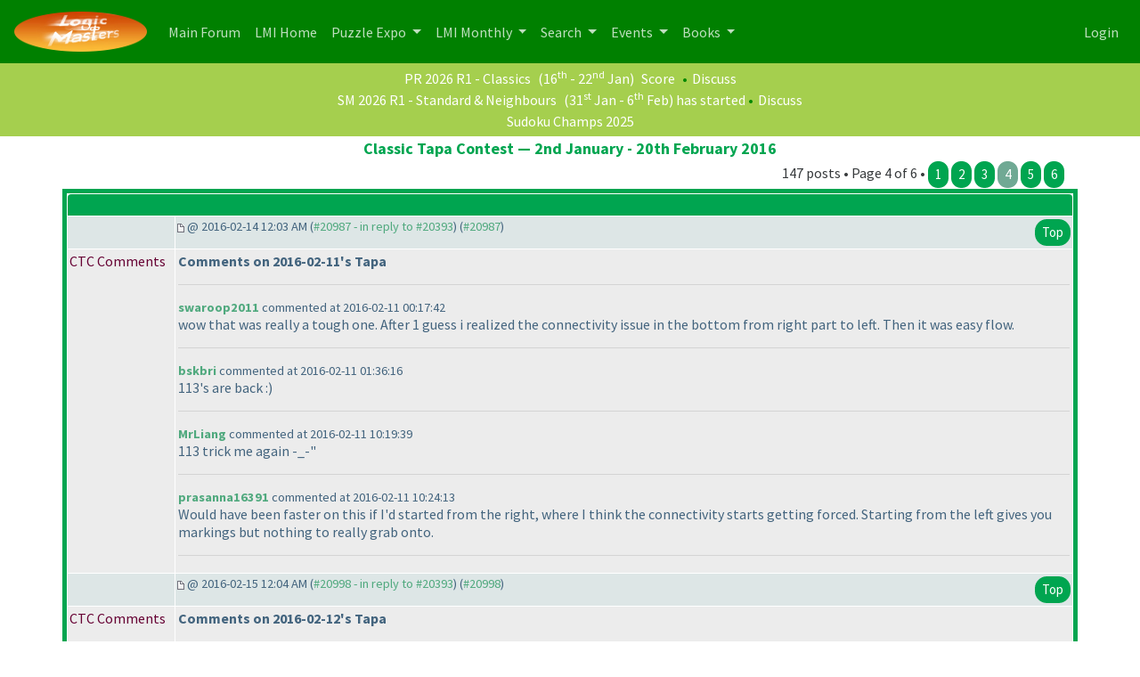

--- FILE ---
content_type: text/html
request_url: https://logicmastersindia.com/forum/forums/thread-view.asp?pid=20987
body_size: 26680
content:
<html><head>
<meta http-equiv="content-type" content="text-html; charset=utf-8">
<meta name='viewport' content='width=device-width, initial-scale=1, shrink-to-fit=no'>
<title>Thread - Classic Tapa Contest — 2nd January - 20th February 2016</title>
<script type='text/javascript'>function updateCookie() {
  sThreadViewMode = document.container.DisplayType.options[document.container.DisplayType.selectedIndex].value;
  document.cookie = "ThreadViewMode=" + sThreadViewMode + "; path=/;";
  NewURL = document.location.pathname + "?tid=1199&DisplayType=" + sThreadViewMode + "&setCookie=1";
  window.location = NewURL;
}</script>

<script type='text/javascript' src='/lmitests/js/jquery-3.3.1.js'></script>
<link rel='stylesheet' href='/live/inc/bootstrap/bootstrap-cosmo.css' type='text/css'>
<link rel='stylesheet' href='/live/inc/bootstrap-datepicker/bootstrap-datepicker.css' type='text/css'>
<script type='text/javascript' src='/lmitests/js/bootstrap.min.js'></script>
<link rel='stylesheet' href='/lib/emoji-picker.css' type='text/css'>
<script type='text/javascript' src='/lib/emoji-picker.js'></script>
<script type='text/javascript' src='/live/inc/swal/sweetalert2.all.min.js'></script>
<script type='text/javascript' src='/forum/forum-fix.js?02'></script>
<script type='text/javascript' src='/forum/update-own-profile.js'></script>
<script type='text/javascript' src='/live/inc/bootstrap-datepicker/bootstrap-datepicker.min.js'></script>
<link rel='stylesheet' href='/forum/templates/lmi-bootstrap/template.css?v03' type='text/css'>

</head><body>
<header>
<nav class='navbar navbar-expand-lg navbar-dark'>
  <a class='navbar-brand' href='/forum/'><img src='/images/minilogo.png'/></a>
  <button class='navbar-toggler' type='button' data-toggle='collapse' data-target='#navbarNavDropdown' aria-controls='navbarNavDropdown' aria-expanded='false' aria-label='Toggle navigation'>
    <span class='navbar-toggler-icon'></span>
  </button>
  <div class='collapse navbar-collapse' id='navbarNavDropdown'>
    <ul class='navbar-nav'>
      <li class='nav-item'>
        <a class='nav-link' href='/forum/main.asp'>Main Forum <span class='sr-only'>(current)</span></a>
      </li>
      <li class='nav-item'>
        <a class='nav-link' href='/home/'>LMI Home <span class='sr-only'>(current)</span></a>
      </li>
					<li class='nav-item dropdown' id='lmi-navbar-contests'>
						<a class='nav-link dropdown-toggle ' href='#' id='navbarDropdownMenuLink1' data-toggle='dropdown' aria-haspopup='true' aria-expanded='false'>
						Puzzle Expo
					</a>
					<div class='dropdown-menu' aria-labelledby='navbarDropdownMenuLink1'>
					  <a class='dropdown-item' href='/expo/'>Expo Home</a>
					  <a class='dropdown-item' href='/penpa-edit?ppid=0'>Publish a New Puzzle</a>
					  <a class='dropdown-item' href='/expo/q/recently-published-puzzles'>Recently Published Puzzles</a>
					  <div class='dropdown-divider'></div>
						<a class='dropdown-item' href='/expo/q/beginner-friendly'>Beginner Friendly Puzzles</a>
						<a class='dropdown-item' href='/expo/q/lmi-exclusive'>LMI Exclusive Puzzles</a>
						<a class='dropdown-item' href='/expo/q/hardest-puzzles'>Hardest Puzzles</a>
						<a class='dropdown-item' href='/expo/q/most-favorite-puzzles'>Most Popular Puzzles</a>
						<a class='dropdown-item' href='/expo/q/most-recent-comments'>Recent Comments</a>					
					  </div>
				  </li>

      <li class='nav-item dropdown'>
        <a class='nav-link dropdown-toggle ' href='#' id='navbarDropdownMenuLink1' data-toggle='dropdown' aria-haspopup='true' aria-expanded='false'>
          LMI Monthly
        </a>
        <div class='dropdown-menu' aria-labelledby='navbarDropdownMenuLink1'>
          <a class='dropdown-item' href='/?g=monthlytestsforum'>Monthly Tests</a>
          <a class='dropdown-item' href='/forum/lmi/ratings/?testType=P'>Monthly Puzzle Ratings</a>
          <a class='dropdown-item' href='/forum/lmi/ratings/?testType=S'>Monthly Sudoku Ratings</a>
          <a class='dropdown-item' href='/authors/'>Authors</a>
        </div>
      </li>
      <li class='nav-item dropdown'>
        <a class='nav-link dropdown-toggle ' href='#' id='navbarDropdownMenuLink1' data-toggle='dropdown' aria-haspopup='true' aria-expanded='false'>
          Search
        </a>
        <div class='dropdown-menu' aria-labelledby='navbarDropdownMenuLink1'>
          <a class='dropdown-item' href='/forum/search/query.asp?collapsethreads=1' title='Search Posts'>Forum Search</a>
				  <a class='dropdown-item' href='/forum/search/query.asp?action=search&collapsethreads=1&searchforumid=all&keywords=&author=&days=0'>Posts Active Today</a>
          <a class='dropdown-item' href='/forum/search/query.asp?action=search&amp;collapsethreads=1&amp;searchforumid=all&amp;keywords=&amp;author=&amp;days=6'>Recent Posts</a>
        </div>
      </li>
      <li class='nav-item dropdown'>
        <a class='nav-link dropdown-toggle' href='#' id='navbarDropdownMenuLink2' data-toggle='dropdown' aria-haspopup='true' aria-expanded='false'>
          Events
        </a>
        <div class='dropdown-menu' aria-labelledby='navbarDropdownMenuLink2'>
          <a class='dropdown-item' href='https://wspc2017.logicmastersindia.com'>World Sudoku & Puzzle Championship - 2017</a>
          <a class='dropdown-item' href='/WSPC2021/'>World Sudoku & Puzzle Convention - 2021</a>
          <a class='dropdown-item' href='/asc2025/'>Asian Sudoku Championship 2025</a>
        </div>
      </li>
      <li class='nav-item dropdown'>
        <a class='nav-link dropdown-toggle' href='#' id='navbarDropdownMenuLink3' data-toggle='dropdown' aria-haspopup='true' aria-expanded='false'>
          Books
        </a>
        <div class='dropdown-menu' aria-labelledby='navbarDropdownMenuLink3'>
          <a class='dropdown-item' href='/Books/SudokuMixVol1/'>LMI Book - Sudoku Mix Vol #1</a>
        </div>
      </li>
    </ul>
    <ul class='navbar-nav ml-auto'>
<li class='nav-item' ><a class='nav-link' href='/forum/logon.asp'>Login</a></li>    </ul>
  </div>
</nav>
    </header>
<div class='minibar text-white text-center'><a class='text-white' href='/live/?contest=PR202601'>PR 2026 R1 - Classics</a> (16<sup>th</sup> - 22<sup>nd</sup> Jan)  <span style='color:#F60'></span><a class='text-white' href='/live/score?contest=PR202601'>Score</a>  <span style='color:#080'>&bull;</span><a  class='text-white' href='/forum/forums/thread-view.asp?tid=6455'>Discuss</a><br/><a class='text-white' href='/live/?contest=SM202601'>SM 2026 R1 - Standard & Neighbours</a> (31<sup>st</sup> Jan - 6<sup>th</sup> Feb)  <span style='color:#F60'></span>has started  <span style='color:#080'>&bull;</span><a  class='text-white' href='/forum/forums/thread-view.asp?tid=6722'>Discuss</a><br/><a href='/sc2025' class='text-white'>Sudoku Champs 2025</a><br/>

</div><div class='container'><span class='header4'>Classic Tapa Contest — 2nd January - 20th February 2016</span><span class='float-right'>147 posts &bull; Page 4 of 6 &bull; <a class='btn'  href='thread-view.asp?tid=1199&amp;start=1'>1</a> <a class='btn'  href='thread-view.asp?tid=1199&amp;start=26'>2</a> <a class='btn'  href='thread-view.asp?tid=1199&amp;start=51'>3</a> <a class='btn' style='background:#70A994;' href='thread-view.asp?tid=1199&amp;start=76'>4</a> <a class='btn'  href='thread-view.asp?tid=1199&amp;start=101'>5</a> <a class='btn'  href='thread-view.asp?tid=1199&amp;start=126&amp;posts=147'>6</a> </span></div><table align='center' width='95%' class='bbstable' cellspacing='1'><tr><td colspan='2' class='messagecellheader'> </td></tr><tr><td class='messageheader collapse-column'></td><td class='messageheader' nowrap width='100%'><div><span class='smalltext collapse-column'><img src='/forum/templates/lmi-bootstrap/images/common/nav-messages.gif' alt=''> @ 2016-02-14  12:03 AM (<a title='Link to this post' href='thread-view.asp?pid=20987#M20987'>#20987 - in reply to #20393</a>) (<a title='Permanent link to this post' href='thread-view.asp?pid=20987'>#20987</a>)</span><span class='smalltext'><a name='M20987'></a> <a href='#top' class='btn float-right'>Top</a></span></div></td></tr><tr><td valign='top' height='150' class='messagemiddle collapse-column'><p><span class='notregisteredname'>CTC Comments</span></p><span class='smalltext'><br/><br/></span></td><td valign='top' class='messagemiddle' style='max-width:100%'><div class='collapse-column-inv'><p><strong><span class='notregisteredname'>CTC Comments</span></strong> posted @ 2016-02-14  12:03 AM</p></div><div class='forum-message'> <b>Comments on 2016-02-11's Tapa</b><hr/><span class='smalltext'><b><i><a href='/forum/view-profile.asp?action=view&uid=1802'>swaroop2011</a></i></b> commented at 2016-02-11 00:17:42</span><br/>wow that was really a tough one. After 1 guess i realized the connectivity issue in the bottom from right part to left. Then it was easy flow.<hr/><span class='smalltext'><b><i><a href='/forum/view-profile.asp?action=view&uid=1016'>bskbri</a></i></b> commented at 2016-02-11 01:36:16</span><br/>113's are back :<b></b>)<hr/><span class='smalltext'><b><i><a href='/forum/view-profile.asp?action=view&uid=2442'>MrLiang</a></i></b> commented at 2016-02-11 10:19:39</span><br/>113 trick me again -_-"<hr/><span class='smalltext'><b><i><a href='/forum/view-profile.asp?action=view&uid=823'>prasanna16391</a></i></b> commented at 2016-02-11 10:24:13</span><br/>Would have been faster on this if I'd started from the right, where I think the connectivity starts getting forced. Starting from the left gives you markings but  nothing to really grab onto. <hr/></div></td></tr><tr><td class='messageheader collapse-column'></td><td class='messageheader' nowrap width='100%'><div><span class='smalltext collapse-column'><img src='/forum/templates/lmi-bootstrap/images/common/nav-messages.gif' alt=''> @ 2016-02-15  12:04 AM (<a title='Link to this post' href='thread-view.asp?pid=20987#M20998'>#20998 - in reply to #20393</a>) (<a title='Permanent link to this post' href='thread-view.asp?pid=20998'>#20998</a>)</span><span class='smalltext'><a name='M20998'></a> <a href='#top' class='btn float-right'>Top</a></span></div></td></tr><tr><td valign='top' height='150' class='messagemiddle collapse-column'><p><span class='notregisteredname'>CTC Comments</span></p><span class='smalltext'><br/><br/></span></td><td valign='top' class='messagemiddle' style='max-width:100%'><div class='collapse-column-inv'><p><strong><span class='notregisteredname'>CTC Comments</span></strong> posted @ 2016-02-15  12:04 AM</p></div><div class='forum-message'> <b>Comments on 2016-02-12's Tapa</b><hr/><span class='smalltext'><b><i><a href='/forum/view-profile.asp?action=view&uid=823'>prasanna16391</a></i></b> commented at 2016-02-12 00:15:53</span><br/>Made a false assumption on the 1-1-1-1 near the bottom right, which took a while to fix, but went nicely otherwise.<hr/><span class='smalltext'><b><i><a href='/forum/view-profile.asp?action=view&uid=1802'>swaroop2011</a></i></b> commented at 2016-02-12 00:20:03</span><br/>This one no assumption. Went nicely entire time with little stopping for solving the right half. A nice puzzle again.<hr/><span class='smalltext'><b><i><a href='/forum/view-profile.asp?action=view&uid=2442'>MrLiang</a></i></b> commented at 2016-02-12 09:33:12</span><br/>my brain blocked by two 2-4 clue. :<b></b>(<hr/><span class='smalltext'><b><i><a href='/forum/view-profile.asp?action=view&uid=542'>rajeshk</a></i></b> commented at 2016-02-12 18:35:56</span><br/>Nice one. Did without any guess work.<hr/></div></td></tr><tr><td class='messageheader collapse-column'></td><td class='messageheader' nowrap width='100%'><div><span class='smalltext collapse-column'><img src='/forum/templates/lmi-bootstrap/images/common/nav-messages.gif' alt=''> @ 2016-02-15  2:46 AM (<a title='Link to this post' href='thread-view.asp?pid=20987#M21000'>#21000 - in reply to #20947</a>) (<a title='Permanent link to this post' href='thread-view.asp?pid=21000'>#21000</a>)</span><span class='smalltext'><a name='M21000'></a> <a href='#top' class='btn float-right'>Top</a></span></div></td></tr><tr><td valign='top' height='150' class='messagemiddle collapse-column'><p><a href='/forum/view-profile.asp?action=view&amp;uid=365'>yureklis</a></p><span class='smalltext'><br/><br/>Posts: 183<br/><img alt="100" src="https://logicmastersindia.com//forum/images/decorations/multiple/100.gif"><img alt="20" src="https://logicmastersindia.com//forum/images/decorations/multiple/25.gif"><img alt="20" src="https://logicmastersindia.com//forum/images/decorations/multiple/25.gif"><img alt="20" src="https://logicmastersindia.com//forum/images/decorations/multiple/25.gif"><img alt="20" src="https://logicmastersindia.com//forum/images/decorations/multiple/25.gif"><br/>Country : Turkey</span></td><td valign='top' class='messagemiddle' style='max-width:100%'><div class='collapse-column-inv'><p><strong><a href='/forum/view-profile.asp?action=view&amp;uid=365'>yureklis</a></strong> posted @ 2016-02-15  2:46 AM</p></div><div class='forum-message'> <div class="blockquote">brecher92 - 2016-02-09  3:02 AM <br/>
 <br/>
I hope Serkan's hand is better!</div> <br/>
 <br/>
Recently I had an operation, in these days the time is not by my side, it flows very slowly, and I'm perceiving so much pain than I'd already have, I'm living a delusion :<b></b>). Also I've figured how hard to able to write :<b></b>). I have so much pain, but I hope that in next 10 days it will be better for me. <br/>
 <br/>
Thanks for asking</div></td></tr><tr><td class='messageheader collapse-column'></td><td class='messageheader' nowrap width='100%'><div><span class='smalltext collapse-column'><img src='/forum/templates/lmi-bootstrap/images/common/nav-messages.gif' alt=''> @ 2016-02-15  10:10 AM (<a title='Link to this post' href='thread-view.asp?pid=20987#M21001'>#21001 - in reply to #20393</a>) (<a title='Permanent link to this post' href='thread-view.asp?pid=21001'>#21001</a>)</span><span class='smalltext'><a name='M21001'></a> <a href='#top' class='btn float-right'>Top</a></span></div></td></tr><tr><td valign='top' height='150' class='messagemiddle collapse-column'><p><a href='/forum/view-profile.asp?action=view&amp;uid=1'>Administrator</a></p><span class='smalltext'><br/><br/>Posts: 3586<br/><img alt="2000" src="https://logicmastersindia.com//forum/images/decorations/multiple/2000.gif"><img alt="1000" src="https://logicmastersindia.com//forum/images/decorations/multiple/1000.gif"><img alt="500" src="https://logicmastersindia.com//forum/images/decorations/multiple/500.gif"><img alt="20" src="https://logicmastersindia.com//forum/images/decorations/multiple/25.gif"><img alt="20" src="https://logicmastersindia.com//forum/images/decorations/multiple/25.gif"><img alt="20" src="https://logicmastersindia.com//forum/images/decorations/multiple/25.gif"><img alt="20" src="https://logicmastersindia.com//forum/images/decorations/multiple/25.gif"><br/>Country : India</span></td><td valign='top' class='messagemiddle' style='max-width:100%'><div class='collapse-column-inv'><p><strong><a href='/forum/view-profile.asp?action=view&amp;uid=1'>Administrator</a></strong> posted @ 2016-02-15  10:10 AM</p></div><div class='forum-message'> <div class='bbstable' style="padding-left:50px;border-color:#f60"><h2>Tapa Grid Sizes for Week 7 <b></b>(last week<b></b>)</h2>Here are the grid sizes for the last week.  <br/>
 <br/>
16<sup>th</sup> Feb : 17x17 <br/>
17<sup>th</sup> Feb : 18x18 <br/>
18<sup>th</sup> Feb : 18x18 <br/>
19<sup>th</sup> Feb : 8x8 <br/>
20<sup>th</sup> Feb : 9x9 <br/>
21<sup>st</sup> Feb : 10x10 <br/>
22<sup>nd</sup> Feb : 19x19 <br/>
23<sup>rd</sup> Feb : 13x13 <br/>
 <br/>
 <br/>
</div></div></td></tr><tr><td class='messageheader collapse-column'></td><td class='messageheader' nowrap width='100%'><div><span class='smalltext collapse-column'><img src='/forum/templates/lmi-bootstrap/images/common/nav-messages.gif' alt=''> @ 2016-02-16  12:05 AM (<a title='Link to this post' href='thread-view.asp?pid=20987#M21004'>#21004 - in reply to #20393</a>) (<a title='Permanent link to this post' href='thread-view.asp?pid=21004'>#21004</a>)</span><span class='smalltext'><a name='M21004'></a> <a href='#top' class='btn float-right'>Top</a></span></div></td></tr><tr><td valign='top' height='150' class='messagemiddle collapse-column'><p><span class='notregisteredname'>CTC Comments</span></p><span class='smalltext'><br/><br/></span></td><td valign='top' class='messagemiddle' style='max-width:100%'><div class='collapse-column-inv'><p><strong><span class='notregisteredname'>CTC Comments</span></strong> posted @ 2016-02-16  12:05 AM</p></div><div class='forum-message'> <b>Comments on 2016-02-13's Tapa</b><hr/><span class='smalltext'><b><i><a href='/forum/view-profile.asp?action=view&uid=823'>prasanna16391</a></i></b> commented at 2016-02-13 00:06:45</span><br/>Made a faulty assumption, had to restart, but really nice break-in with the 1111 forcing behaviour of the 112.<hr/><span class='smalltext'><b><i><a href='/forum/view-profile.asp?action=view&uid=1802'>swaroop2011</a></i></b> commented at 2016-02-13 00:09:20</span><br/>aah got stuck on this one. I think i am missing some start here. will have to try again.<hr/><span class='smalltext'><b><i><a href='/forum/view-profile.asp?action=view&uid=823'>prasanna16391</a></i></b> commented at 2016-02-13 00:21:05</span><br/>The start - the 1-1-1-1 in R7C4 forces the 1-1-2 below it to have its '2' around the 1-1-1-1-1 and so the 3-3 below the 1-1-2 can only have one of its '1's. This means R10R11C3 are shaded and their counterparts for the 3-3 clue, and I think it flows well from here.<hr/><span class='smalltext'><b><i><a href='/forum/view-profile.asp?action=view&uid=1787'>rob</a></i></b> commented at 2016-02-13 00:32:29</span><br/>Hah, damn, I made that deduction with that other 1111 next to the 12, but failed to see it near the 33. Weird.<hr/><span class='smalltext'><b><i><a href='/forum/view-profile.asp?action=view&uid=542'>rajeshk</a></i></b> commented at 2016-02-13 11:54:40</span><br/>Thanks Prasanna for giving the logical break. I guessed to solve this one. However after reading your comment, I could solve it fully logically :<b></b>)<hr/><span class='smalltext'><b><i><a href='/forum/view-profile.asp?action=view&uid=6805'>masonjason</a></i></b> commented at 2016-02-13 19:13:57</span><br/>I thought the interaction of the left-hand pair of <b></b>(1, 1, 1, 1<b></b>)s via the <b></b>(2, 3<b></b>) was beautiful<hr/><span class='smalltext'><b><i><a href='/forum/view-profile.asp?action=view&uid=2625'>john_reid</a></i></b> commented at 2016-02-14 01:49:32</span><br/>Well I was able to solve this with no guessing but unfortunately someone stopped by when I was in the middle of it and I ended up chatting for 45 minutes with them before I got back to the puzzle! It was a great puzzle though and I'm proud that I was able to work out that 1-1-1-1 and 1-1-2 interaction that Prasanna described and didn't have to resort to any guessing. Very satisfying!<hr/></div></td></tr><tr><td class='messageheader collapse-column'></td><td class='messageheader' nowrap width='100%'><div><span class='smalltext collapse-column'><img src='/forum/templates/lmi-bootstrap/images/common/nav-messages.gif' alt=''> @ 2016-02-17  12:06 AM (<a title='Link to this post' href='thread-view.asp?pid=20987#M21018'>#21018 - in reply to #20393</a>) (<a title='Permanent link to this post' href='thread-view.asp?pid=21018'>#21018</a>)</span><span class='smalltext'><a name='M21018'></a> <a href='#top' class='btn float-right'>Top</a></span></div></td></tr><tr><td valign='top' height='150' class='messagemiddle collapse-column'><p><span class='notregisteredname'>CTC Comments</span></p><span class='smalltext'><br/><br/></span></td><td valign='top' class='messagemiddle' style='max-width:100%'><div class='collapse-column-inv'><p><strong><span class='notregisteredname'>CTC Comments</span></strong> posted @ 2016-02-17  12:06 AM</p></div><div class='forum-message'> <b>Comments on 2016-02-14's Tapa</b><hr/><span class='smalltext'><b><i><a href='/forum/view-profile.asp?action=view&uid=1802'>swaroop2011</a></i></b> commented at 2016-02-14 02:29:18</span><br/>Damn. Did one mistake, but luckily found it before submitting. Costed lot of time. Nice use of 1's and connectivity.<hr/><span class='smalltext'><b><i><a href='/forum/view-profile.asp?action=view&uid=1787'>rob</a></i></b> commented at 2016-02-14 19:47:53</span><br/>Fun! I like the lack of a heart theme.<hr/><span class='smalltext'><b><i><a href='/forum/view-profile.asp?action=view&uid=2625'>john_reid</a></i></b> commented at 2016-02-15 23:11:07</span><br/>Another great one!<hr/></div></td></tr><tr><td class='messageheader collapse-column'></td><td class='messageheader' nowrap width='100%'><div><span class='smalltext collapse-column'><img src='/forum/templates/lmi-bootstrap/images/common/nav-messages.gif' alt=''> @ 2016-02-17  12:19 AM (<a title='Link to this post' href='thread-view.asp?pid=20987#M21019'>#21019 - in reply to #20393</a>) (<a title='Permanent link to this post' href='thread-view.asp?pid=21019'>#21019</a>)</span><span class='smalltext'><a name='M21019'></a> <a href='#top' class='btn float-right'>Top</a></span></div></td></tr><tr><td valign='top' height='150' class='messagemiddle collapse-column'><p><a href='/forum/view-profile.asp?action=view&amp;uid=2612'>Nilz</a></p><span class='smalltext'><br/><br/>Posts: 29<br/><img alt="20" src="https://logicmastersindia.com//forum/images/decorations/multiple/25.gif"><br/>Country : United Kingdom</span></td><td valign='top' class='messagemiddle' style='max-width:100%'><div class='collapse-column-inv'><p><strong><a href='/forum/view-profile.asp?action=view&amp;uid=2612'>Nilz</a></strong> posted @ 2016-02-17  12:19 AM</p></div><div class='forum-message'> Is there an error in today&#39;s solution? I&#39;m fairly sure I&#39;ve solved it, but it&#39;s not letting me submit. Of course, it&#39;s possible I&#39;m being an idiot, but I&#39;ve triple-checked!</div></td></tr><tr><td class='messageheader collapse-column'></td><td class='messageheader' nowrap width='100%'><div><span class='smalltext collapse-column'><img src='/forum/templates/lmi-bootstrap/images/common/nav-messages.gif' alt=''> @ 2016-02-17  12:21 AM (<a title='Link to this post' href='thread-view.asp?pid=20987#M21020'>#21020 - in reply to #20393</a>) (<a title='Permanent link to this post' href='thread-view.asp?pid=21020'>#21020</a>)</span><span class='smalltext'><a name='M21020'></a> <a href='#top' class='btn float-right'>Top</a></span></div></td></tr><tr><td valign='top' height='150' class='messagemiddle collapse-column'><p><a href='/forum/view-profile.asp?action=view&amp;uid=2612'>Nilz</a></p><span class='smalltext'><br/><br/>Posts: 29<br/><img alt="20" src="https://logicmastersindia.com//forum/images/decorations/multiple/25.gif"><br/>Country : United Kingdom</span></td><td valign='top' class='messagemiddle' style='max-width:100%'><div class='collapse-column-inv'><p><strong><a href='/forum/view-profile.asp?action=view&amp;uid=2612'>Nilz</a></strong> posted @ 2016-02-17  12:21 AM</p></div><div class='forum-message'> Hmm, it just let me submit 7 minutes later and I&#39;m certain I didn&#39;t change anything- could you check my solve please and fix my time if you can see that I had the correct solution earlier <b></b>(if this is possible<b></b>)? Thanks.</div></td></tr><tr><td class='messageheader collapse-column'></td><td class='messageheader' nowrap width='100%'><div><span class='smalltext collapse-column'><img src='/forum/templates/lmi-bootstrap/images/common/nav-messages.gif' alt=''> @ 2016-02-17  12:23 AM (<a title='Link to this post' href='thread-view.asp?pid=20987#M21021'>#21021 - in reply to #21019</a>) (<a title='Permanent link to this post' href='thread-view.asp?pid=21021'>#21021</a>)</span><span class='smalltext'><a name='M21021'></a> <a href='#top' class='btn float-right'>Top</a></span></div></td></tr><tr><td valign='top' height='150' class='messagemiddle collapse-column'><p><a href='/forum/view-profile.asp?action=view&amp;uid=29'>debmohanty</a></p><span class='smalltext'><br/><br/><img  width='60'  alt='' border='0' src='/images/LMINewLogo.png'><br/>Posts: 1869<br/><img alt="1000" src="https://logicmastersindia.com//forum/images/decorations/multiple/1000.gif"><img alt="500" src="https://logicmastersindia.com//forum/images/decorations/multiple/500.gif"><img alt="100" src="https://logicmastersindia.com//forum/images/decorations/multiple/100.gif"><img alt="100" src="https://logicmastersindia.com//forum/images/decorations/multiple/100.gif"><img alt="100" src="https://logicmastersindia.com//forum/images/decorations/multiple/100.gif"><img alt="20" src="https://logicmastersindia.com//forum/images/decorations/multiple/25.gif"><img alt="20" src="https://logicmastersindia.com//forum/images/decorations/multiple/25.gif"><img alt="20" src="https://logicmastersindia.com//forum/images/decorations/multiple/25.gif"><br/>Country : India</span></td><td valign='top' class='messagemiddle' style='max-width:100%'><div class='collapse-column-inv'><p><strong><a href='/forum/view-profile.asp?action=view&amp;uid=29'>debmohanty</a></strong> posted @ 2016-02-17  12:23 AM</p></div><div class='forum-message'> <div class="blockquote">Nilz - 2016-02-17  12:19 AM <br/>
 <br/>
Is there an error in today's solution? I'm fairly sure I've solved it, but it's not letting me submit. Of course, it's possible I'm being an idiot, but I've triple-checked!</div> <br/>
 <br/>
<div class="blockquote">Nilz - 2016-02-17  12:21 AM <br/>
 <br/>
Hmm, it just let me submit 7 minutes later and I'm certain I didn't change anything- could you check my solve please and fix my time if you can see that I had the correct solution earlier <b></b>(if this is possible<b></b>)? Thanks.</div> <br/>
 <br/>
The solution has been corrected. That is the reason your submission was accepted. I'm working on getting your <b></b>(and Ivan's and some other players'<b></b>) timing correct.</div></td></tr><tr><td class='messageheader collapse-column'></td><td class='messageheader' nowrap width='100%'><div><span class='smalltext collapse-column'><img src='/forum/templates/lmi-bootstrap/images/common/nav-messages.gif' alt=''> @ 2016-02-17  12:24 AM (<a title='Link to this post' href='thread-view.asp?pid=20987#M21022'>#21022 - in reply to #20393</a>) (<a title='Permanent link to this post' href='thread-view.asp?pid=21022'>#21022</a>)</span><span class='smalltext'><a name='M21022'></a> <a href='#top' class='btn float-right'>Top</a></span></div></td></tr><tr><td valign='top' height='150' class='messagemiddle collapse-column'><p><a href='/forum/view-profile.asp?action=view&amp;uid=2612'>Nilz</a></p><span class='smalltext'><br/><br/>Posts: 29<br/><img alt="20" src="https://logicmastersindia.com//forum/images/decorations/multiple/25.gif"><br/>Country : United Kingdom</span></td><td valign='top' class='messagemiddle' style='max-width:100%'><div class='collapse-column-inv'><p><strong><a href='/forum/view-profile.asp?action=view&amp;uid=2612'>Nilz</a></strong> posted @ 2016-02-17  12:24 AM</p></div><div class='forum-message'> Thanks Deb!</div></td></tr><tr><td class='messageheader collapse-column'></td><td class='messageheader' nowrap width='100%'><div><span class='smalltext collapse-column'><img src='/forum/templates/lmi-bootstrap/images/common/nav-messages.gif' alt=''> @ 2016-02-17  5:32 PM (<a title='Link to this post' href='thread-view.asp?pid=20987#M21031'>#21031 - in reply to #20408</a>) (<a title='Permanent link to this post' href='thread-view.asp?pid=21031'>#21031</a>)</span><span class='smalltext'><a name='M21031'></a> <a href='#top' class='btn float-right'>Top</a></span></div></td></tr><tr><td valign='top' height='150' class='messagemiddle collapse-column'><p><a href='/forum/view-profile.asp?action=view&amp;uid=5840'>brecher92</a></p><span class='smalltext'><br/><br/>Posts: 30<br/><img alt="20" src="https://logicmastersindia.com//forum/images/decorations/multiple/25.gif"><br/>Country : United States</span></td><td valign='top' class='messagemiddle' style='max-width:100%'><div class='collapse-column-inv'><p><strong><a href='/forum/view-profile.asp?action=view&amp;uid=5840'>brecher92</a></strong> posted @ 2016-02-17  5:32 PM</p></div><div class='forum-message'> <div class="blockquote">Administrator - 2015-12-28  9:25 PM <br/>
 <br/>
<h2>CTC Scoring system</h2><h3>The scoring system and formula are exactly same as previous years.</h3><ul><li>Submissions within 60 minutes will be considered for scoring</li><li>2 minutes penalty for each wrong submission</li><li>15% time penalty for each late day <b></b>(maximum 2 late days are allowed – so a puzzle can be solved upto 72 hours after it is uploaded<b></b>)</li><li>Each puzzle has its own points, which is computed from solving times of top 10% players on that day.</li><li>Each player gets points for solving a puzzle based on own solving time and others’ solving times. Exponential distribution is used.</li><li>Total points for a player is sum of puzzle points over 7 weeks.</li></ul>Details in the pdf file <a href='/lmitests/dl.asp?attachmentid=216'>Download</a> | <a href='/lmitests/dl.asp?attachmentid=216&view=1'>View</a> <br/>
 <br/>
</div></div> <br/>
 <br/>
Just curious -- when there are a lot of people who did not finish the puzzle <b></b>(as with today's<b></b>), do they get factored into the calculation for MED?</div></td></tr><tr><td class='messageheader collapse-column'></td><td class='messageheader' nowrap width='100%'><div><span class='smalltext collapse-column'><img src='/forum/templates/lmi-bootstrap/images/common/nav-messages.gif' alt=''> @ 2016-02-17  8:35 PM (<a title='Link to this post' href='thread-view.asp?pid=20987#M21033'>#21033 - in reply to #21031</a>) (<a title='Permanent link to this post' href='thread-view.asp?pid=21033'>#21033</a>)</span><span class='smalltext'><a name='M21033'></a> <a href='#top' class='btn float-right'>Top</a></span></div></td></tr><tr><td valign='top' height='150' class='messagemiddle collapse-column'><p><a href='/forum/view-profile.asp?action=view&amp;uid=29'>debmohanty</a></p><span class='smalltext'><br/><br/><img  width='60'  alt='' border='0' src='/images/LMINewLogo.png'><br/>Posts: 1869<br/><img alt="1000" src="https://logicmastersindia.com//forum/images/decorations/multiple/1000.gif"><img alt="500" src="https://logicmastersindia.com//forum/images/decorations/multiple/500.gif"><img alt="100" src="https://logicmastersindia.com//forum/images/decorations/multiple/100.gif"><img alt="100" src="https://logicmastersindia.com//forum/images/decorations/multiple/100.gif"><img alt="100" src="https://logicmastersindia.com//forum/images/decorations/multiple/100.gif"><img alt="20" src="https://logicmastersindia.com//forum/images/decorations/multiple/25.gif"><img alt="20" src="https://logicmastersindia.com//forum/images/decorations/multiple/25.gif"><img alt="20" src="https://logicmastersindia.com//forum/images/decorations/multiple/25.gif"><br/>Country : India</span></td><td valign='top' class='messagemiddle' style='max-width:100%'><div class='collapse-column-inv'><p><strong><a href='/forum/view-profile.asp?action=view&amp;uid=29'>debmohanty</a></strong> posted @ 2016-02-17  8:35 PM</p></div><div class='forum-message'> <div class="blockquote">brecher92 - 2016-02-17  5:32 PM <br/>
 <br/>
Just curious -- when there are a lot of people who did not finish the puzzle <b></b>(as with today's<b></b>), do they get factored into the calculation for MED?</div> <br/>
For scoring purpose, only players with CoTI <= 1 hour is considered. All DNFs are ignored. <br/>
 <br/>
For example, if you go to 14th Feb's in the score page, you should see a line at the top :  <br/>
 <br/>
Results for 2016-02-14's puzzle  / Num Players : 200 / Top 10% : 20 / Top 10% AVE : 102.1950 / PuPo : 10.1091 / MED : 275.5600 <br/>
All 5 DNFs are ignored. All 3 players with CoTi > 3600 are ignored too. <br/>
 <br/>
</div></td></tr><tr><td class='messageheader collapse-column'></td><td class='messageheader' nowrap width='100%'><div><span class='smalltext collapse-column'><img src='/forum/templates/lmi-bootstrap/images/common/nav-messages.gif' alt=''> @ 2016-02-18  12:07 AM (<a title='Link to this post' href='thread-view.asp?pid=20987#M21036'>#21036 - in reply to #20393</a>) (<a title='Permanent link to this post' href='thread-view.asp?pid=21036'>#21036</a>)</span><span class='smalltext'><a name='M21036'></a> <a href='#top' class='btn float-right'>Top</a></span></div></td></tr><tr><td valign='top' height='150' class='messagemiddle collapse-column'><p><span class='notregisteredname'>CTC Comments</span></p><span class='smalltext'><br/><br/></span></td><td valign='top' class='messagemiddle' style='max-width:100%'><div class='collapse-column-inv'><p><strong><span class='notregisteredname'>CTC Comments</span></strong> posted @ 2016-02-18  12:07 AM</p></div><div class='forum-message'> <b>Comments on 2016-02-15's Tapa</b><hr/><span class='smalltext'><b><i><a href='/forum/view-profile.asp?action=view&uid=39'>Rohan Rao</a></i></b> commented at 2016-02-15 00:03:45</span><br/>That was fun! One of the best so far.<hr/><span class='smalltext'><b><i><a href='/forum/view-profile.asp?action=view&uid=1358'>Para</a></i></b> commented at 2016-02-15 06:49:03</span><br/>This one had a lot of similarities to January 24th.<hr/><span class='smalltext'><b><i><a href='/forum/view-profile.asp?action=view&uid=2625'>john_reid</a></i></b> commented at 2016-02-15 23:21:10</span><br/>Excellent!<hr/></div></td></tr><tr><td class='messageheader collapse-column'></td><td class='messageheader' nowrap width='100%'><div><span class='smalltext collapse-column'><img src='/forum/templates/lmi-bootstrap/images/common/nav-messages.gif' alt=''> @ 2016-02-18  1:12 AM (<a title='Link to this post' href='thread-view.asp?pid=20987#M21038'>#21038 - in reply to #21000</a>) (<a title='Permanent link to this post' href='thread-view.asp?pid=21038'>#21038</a>)</span><span class='smalltext'><a name='M21038'></a> <a href='#top' class='btn float-right'>Top</a></span></div></td></tr><tr><td valign='top' height='150' class='messagemiddle collapse-column'><p><a href='/forum/view-profile.asp?action=view&amp;uid=5840'>brecher92</a></p><span class='smalltext'><br/><br/>Posts: 30<br/><img alt="20" src="https://logicmastersindia.com//forum/images/decorations/multiple/25.gif"><br/>Country : United States</span></td><td valign='top' class='messagemiddle' style='max-width:100%'><div class='collapse-column-inv'><p><strong><a href='/forum/view-profile.asp?action=view&amp;uid=5840'>brecher92</a></strong> posted @ 2016-02-18  1:12 AM</p></div><div class='forum-message'> <div class="blockquote">yureklis - 2016-02-14  4:46 PM <br/>
 <br/>
<div class="blockquote">brecher92 - 2016-02-09  3:02 AM <br/>
 <br/>
I hope Serkan's hand is better!</div> <br/>
 <br/>
Recently I had an operation, in these days the time is not by my side, it flows very slowly, and I'm perceiving so much pain than I'd already have, I'm living a delusion :<b></b>). Also I've figured how hard to able to write :<b></b>). I have so much pain, but I hope that in next 10 days it will be better for me. <br/>
 <br/>
Thanks for asking</div> <br/>
 <br/>
I know what you mean -- when I'm not well, it feels like the days last forever, and I just can't wait for the day I'm all better. <br/>
 <br/>
Hope that day is coming for you soon. <br/>
<br/><br/><span class='smalltext'>Edited by brecher92 2016-02-18  1:13 AM</span><br/>
</div></td></tr><tr><td class='messageheader collapse-column'></td><td class='messageheader' nowrap width='100%'><div><span class='smalltext collapse-column'><img src='/forum/templates/lmi-bootstrap/images/common/nav-messages.gif' alt=''> @ 2016-02-18  11:25 AM (<a title='Link to this post' href='thread-view.asp?pid=20987#M21042'>#21042 - in reply to #20393</a>) (<a title='Permanent link to this post' href='thread-view.asp?pid=21042'>#21042</a>)</span><span class='smalltext'><a name='M21042'></a> <a href='#top' class='btn float-right'>Top</a></span></div></td></tr><tr><td valign='top' height='150' class='messagemiddle collapse-column'><p><a href='/forum/view-profile.asp?action=view&amp;uid=29'>debmohanty</a></p><span class='smalltext'><br/><br/><img  width='60'  alt='' border='0' src='/images/LMINewLogo.png'><br/>Posts: 1869<br/><img alt="1000" src="https://logicmastersindia.com//forum/images/decorations/multiple/1000.gif"><img alt="500" src="https://logicmastersindia.com//forum/images/decorations/multiple/500.gif"><img alt="100" src="https://logicmastersindia.com//forum/images/decorations/multiple/100.gif"><img alt="100" src="https://logicmastersindia.com//forum/images/decorations/multiple/100.gif"><img alt="100" src="https://logicmastersindia.com//forum/images/decorations/multiple/100.gif"><img alt="20" src="https://logicmastersindia.com//forum/images/decorations/multiple/25.gif"><img alt="20" src="https://logicmastersindia.com//forum/images/decorations/multiple/25.gif"><img alt="20" src="https://logicmastersindia.com//forum/images/decorations/multiple/25.gif"><br/>Country : India</span></td><td valign='top' class='messagemiddle' style='max-width:100%'><div class='collapse-column-inv'><p><strong><a href='/forum/view-profile.asp?action=view&amp;uid=29'>debmohanty</a></strong> posted @ 2016-02-18  11:25 AM</p></div><div class='forum-message'> <div class='bbstable' style="padding-left:50px;border-color:#f60"><h2>23<sup>rd</sup> Feb is the last day for CTC 2016</h2> <br/>
50th day of CTC will be on 23rd Feb. <br/>
 <br/>
 <br/>
</div></div></td></tr><tr><td class='messageheader collapse-column'></td><td class='messageheader' nowrap width='100%'><div><span class='smalltext collapse-column'><img src='/forum/templates/lmi-bootstrap/images/common/nav-messages.gif' alt=''> @ 2016-02-19  12:39 AM (<a title='Link to this post' href='thread-view.asp?pid=20987#M21043'>#21043 - in reply to #20393</a>) (<a title='Permanent link to this post' href='thread-view.asp?pid=21043'>#21043</a>)</span><span class='smalltext'><a name='M21043'></a> <a href='#top' class='btn float-right'>Top</a></span></div></td></tr><tr><td valign='top' height='150' class='messagemiddle collapse-column'><p><span class='notregisteredname'>CTC Comments</span></p><span class='smalltext'><br/><br/></span></td><td valign='top' class='messagemiddle' style='max-width:100%'><div class='collapse-column-inv'><p><strong><span class='notregisteredname'>CTC Comments</span></strong> posted @ 2016-02-19  12:39 AM</p></div><div class='forum-message'> <b>Comments on 2016-02-16's Tapa</b><hr/><span class='smalltext'><b><i><a href='/forum/view-profile.asp?action=view&uid=3029'>achan1058</a></i></b> commented at 2016-02-16 00:13:01</span><br/>Yet another 2 minutes...... I am really beginning to hate this penalty thing.<hr/></div></td></tr><tr><td class='messageheader collapse-column'></td><td class='messageheader' nowrap width='100%'><div><span class='smalltext collapse-column'><img src='/forum/templates/lmi-bootstrap/images/common/nav-messages.gif' alt=''> @ 2016-02-19  12:46 AM (<a title='Link to this post' href='thread-view.asp?pid=20987#M21044'>#21044 - in reply to #20393</a>) (<a title='Permanent link to this post' href='thread-view.asp?pid=21044'>#21044</a>)</span><span class='smalltext'><a name='M21044'></a> <a href='#top' class='btn float-right'>Top</a></span></div></td></tr><tr><td valign='top' height='150' class='messagemiddle collapse-column'><p><a href='/forum/view-profile.asp?action=view&amp;uid=1307'>cheese</a></p><span class='smalltext'><br/><br/>Posts: 2<br/><br/>Country : Hungary</span></td><td valign='top' class='messagemiddle' style='max-width:100%'><div class='collapse-column-inv'><p><strong><a href='/forum/view-profile.asp?action=view&amp;uid=1307'>cheese</a></strong> posted @ 2016-02-19  12:46 AM</p></div><div class='forum-message'> I could not submit my solution <b></b>(18th Feb<b></b>) when I finished solving it <b></b>(about 20 minutes before deadline<b></b>). I tried again then some minutes later again but could submit only after a half hour.</div></td></tr><tr><td class='messageheader collapse-column'></td><td class='messageheader' nowrap width='100%'><div><span class='smalltext collapse-column'><img src='/forum/templates/lmi-bootstrap/images/common/nav-messages.gif' alt=''> @ 2016-02-20  12:10 AM (<a title='Link to this post' href='thread-view.asp?pid=20987#M21054'>#21054 - in reply to #20393</a>) (<a title='Permanent link to this post' href='thread-view.asp?pid=21054'>#21054</a>)</span><span class='smalltext'><a name='M21054'></a> <a href='#top' class='btn float-right'>Top</a></span></div></td></tr><tr><td valign='top' height='150' class='messagemiddle collapse-column'><p><span class='notregisteredname'>CTC Comments</span></p><span class='smalltext'><br/><br/></span></td><td valign='top' class='messagemiddle' style='max-width:100%'><div class='collapse-column-inv'><p><strong><span class='notregisteredname'>CTC Comments</span></strong> posted @ 2016-02-20  12:10 AM</p></div><div class='forum-message'> <b>Comments on 2016-02-17's Tapa</b><hr/><span class='smalltext'><b><i><a href='/forum/view-profile.asp?action=view&uid=29'>debmohanty</a></i></b> commented at 2016-02-17 00:59:13</span><br/>Timing adjusted for anurag, chaotic_iak, litleboy, nilz, prasanna16391, TiiT<hr/><span class='smalltext'><b><i><a href='/forum/view-profile.asp?action=view&uid=823'>prasanna16391</a></i></b> commented at 2016-02-17 01:01:16</span><br/>Not sure how to rate this one. I re-solved it later with some very narrow connectivity logic, which was excellent and a lot of fun. But I just don't think that this was something most people would be able to see with a timer running, and with the big size its more of a lottery for someone who just intuitively solves for the middle being empty. . <hr/><span class='smalltext'><b><i><a href='/forum/view-profile.asp?action=view&uid=5840'>brecher92</a></i></b> commented at 2016-02-17 02:39:14</span><br/>I still don't see the logic with the 1-1-3 on the left side.  I'm looking at a few other people's solves and see that this was handled early on, but I don't see how.<hr/><span class='smalltext'><b><i><a href='/forum/view-profile.asp?action=view&uid=3029'>achan1058</a></i></b> commented at 2016-02-17 02:52:56</span><br/>I do not understand this puzzle. The amount of guesses I have made is insane.<hr/><span class='smalltext'><b><i><a href='/forum/view-profile.asp?action=view&uid=3029'>achan1058</a></i></b> commented at 2016-02-17 02:57:55</span><br/>By the way, how do you view other people's solve?<hr/><span class='smalltext'><b><i><a href='/forum/view-profile.asp?action=view&uid=533'>detuned</a></i></b> commented at 2016-02-17 03:50:30</span><br/>absolutely brutal!<hr/><span class='smalltext'><b><i><a href='/forum/view-profile.asp?action=view&uid=5840'>brecher92</a></i></b> commented at 2016-02-17 03:51:37</span><br/>achan, it's on the standings page -- click on "Others' solves"<hr/><span class='smalltext'><b><i><a href='/forum/view-profile.asp?action=view&uid=1358'>Para</a></i></b> commented at 2016-02-17 04:31:45</span><br/>Well, that was awful.<hr/><span class='smalltext'><b><i><a href='/forum/view-profile.asp?action=view&uid=1802'>swaroop2011</a></i></b> commented at 2016-02-17 06:49:41</span><br/>very hard.<hr/><span class='smalltext'><b><i><a href='/forum/view-profile.asp?action=view&uid=1802'>swaroop2011</a></i></b> commented at 2016-02-17 06:50:16</span><br/>half of the puzzle i could solve it logically. But later had to guess couple of times which didn't went my way.<hr/><span class='smalltext'><b><i><a href='/forum/view-profile.asp?action=view&uid=894'>anderson</a></i></b> commented at 2016-02-17 10:24:49</span><br/>I guessed the 1-1-3 on the left side and got lucky because that guess propagated through the whole puzzle. Looking at it again, I'm having a lot of trouble completing it logically <b></b>(i.e. not looking more than 2 steps ahead<b></b>).<hr/><span class='smalltext'><b><i><a href='/forum/view-profile.asp?action=view&uid=2442'>MrLiang</a></i></b> commented at 2016-02-17 11:19:53</span><br/>Ahh!! brain block. It's look like "Puzzle Marathon" for me. :<b></b>(<hr/><span class='smalltext'><b><i><a href='/forum/view-profile.asp?action=view&uid=781'>tamz29</a></i></b> commented at 2016-02-17 15:47:36</span><br/>Should've guessed earlier :/<hr/><span class='smalltext'><b><i><a href='/forum/view-profile.asp?action=view&uid=1787'>rob</a></i></b> commented at 2016-02-17 17:18:02</span><br/>I only figured out that left area towards the end, with some not-quite-rigorous solving before <b></b>(though the middle area being empty was necessary due to uniqueness at some point<b></b>). But it's possible to start there. The core restriction there is that the bottom right cell of the 113 can't be isolated, else it breaks the single 4 together with the 24 and the 33 below. Then you can deduce that the top left cell of the 113 has to escape upwards past the 14, and the top left corner can be resolved.<hr/><span class='smalltext'><b><i><a href='/forum/view-profile.asp?action=view&uid=1058'>gareth</a></i></b> commented at 2016-02-18 00:16:34</span><br/>Far too hard for a daily puzzle - I had to give up since I couldn't spend long enough on it, and come back the next day. If a puzzle is extremely hard without warning then it's unreasonable to expect people to magically have enough time set aside at the moment they discover this. It also takes away the fun of it, and means those who don't have other commitments have a definite advantage. ;<b></b>)<hr/></div></td></tr><tr><td class='messageheader collapse-column'></td><td class='messageheader' nowrap width='100%'><div><span class='smalltext collapse-column'><img src='/forum/templates/lmi-bootstrap/images/common/nav-messages.gif' alt=''> @ 2016-02-20  7:42 AM (<a title='Link to this post' href='thread-view.asp?pid=20987#M21057'>#21057 - in reply to #20393</a>) (<a title='Permanent link to this post' href='thread-view.asp?pid=21057'>#21057</a>)</span><span class='smalltext'><a name='M21057'></a> <a href='#top' class='btn float-right'>Top</a></span></div></td></tr><tr><td valign='top' height='150' class='messagemiddle collapse-column'><p><a href='/forum/view-profile.asp?action=view&amp;uid=793'>aldentea</a></p><span class='smalltext'><br/><br/>Posts: 10<br/><br/>Country : Japan</span></td><td valign='top' class='messagemiddle' style='max-width:100%'><div class='collapse-column-inv'><p><strong><a href='/forum/view-profile.asp?action=view&amp;uid=793'>aldentea</a></strong> posted @ 2016-02-20  7:42 AM</p></div><div class='forum-message'> In the [Others&#39; solve] view, is it impossible to resume playing once [Stop Playing]? I hope it&#39;s possible.</div></td></tr><tr><td class='messageheader collapse-column'></td><td class='messageheader' nowrap width='100%'><div><span class='smalltext collapse-column'><img src='/forum/templates/lmi-bootstrap/images/common/nav-messages.gif' alt=''> @ 2016-02-21  12:11 AM (<a title='Link to this post' href='thread-view.asp?pid=20987#M21070'>#21070 - in reply to #20393</a>) (<a title='Permanent link to this post' href='thread-view.asp?pid=21070'>#21070</a>)</span><span class='smalltext'><a name='M21070'></a> <a href='#top' class='btn float-right'>Top</a></span></div></td></tr><tr><td valign='top' height='150' class='messagemiddle collapse-column'><p><span class='notregisteredname'>CTC Comments</span></p><span class='smalltext'><br/><br/></span></td><td valign='top' class='messagemiddle' style='max-width:100%'><div class='collapse-column-inv'><p><strong><span class='notregisteredname'>CTC Comments</span></strong> posted @ 2016-02-21  12:11 AM</p></div><div class='forum-message'> <b>Comments on 2016-02-18's Tapa</b><hr/><span class='smalltext'><b><i><a href='/forum/view-profile.asp?action=view&uid=1787'>rob</a></i></b> commented at 2016-02-18 04:18:32</span><br/>Fun! As usual, I'm fastest when I make mistakes that turn out to be right.<hr/><span class='smalltext'><b><i><a href='/forum/view-profile.asp?action=view&uid=1041'>marred</a></i></b> commented at 2016-02-18 11:53:05</span><br/>Nice beginings in many parts of diagram, but later problems with connecting it al togheter<hr/></div></td></tr><tr><td class='messageheader collapse-column'></td><td class='messageheader' nowrap width='100%'><div><span class='smalltext collapse-column'><img src='/forum/templates/lmi-bootstrap/images/common/nav-messages.gif' alt=''> @ 2016-02-21  11:49 AM (<a title='Link to this post' href='thread-view.asp?pid=20987#M21073'>#21073 - in reply to #21054</a>) (<a title='Permanent link to this post' href='thread-view.asp?pid=21073'>#21073</a>)</span><span class='smalltext'><a name='M21073'></a> <a href='#top' class='btn float-right'>Top</a></span></div></td></tr><tr><td valign='top' height='150' class='messagemiddle collapse-column'><p><a href='/forum/view-profile.asp?action=view&amp;uid=29'>debmohanty</a></p><span class='smalltext'><br/><br/><img  width='60'  alt='' border='0' src='/images/LMINewLogo.png'><br/>Posts: 1869<br/><img alt="1000" src="https://logicmastersindia.com//forum/images/decorations/multiple/1000.gif"><img alt="500" src="https://logicmastersindia.com//forum/images/decorations/multiple/500.gif"><img alt="100" src="https://logicmastersindia.com//forum/images/decorations/multiple/100.gif"><img alt="100" src="https://logicmastersindia.com//forum/images/decorations/multiple/100.gif"><img alt="100" src="https://logicmastersindia.com//forum/images/decorations/multiple/100.gif"><img alt="20" src="https://logicmastersindia.com//forum/images/decorations/multiple/25.gif"><img alt="20" src="https://logicmastersindia.com//forum/images/decorations/multiple/25.gif"><img alt="20" src="https://logicmastersindia.com//forum/images/decorations/multiple/25.gif"><br/>Country : India</span></td><td valign='top' class='messagemiddle' style='max-width:100%'><div class='collapse-column-inv'><p><strong><a href='/forum/view-profile.asp?action=view&amp;uid=29'>debmohanty</a></strong> posted @ 2016-02-21  11:49 AM</p></div><div class='forum-message'> <div class="blockquote">CTC Comments - 2016-02-20  12:10 AM <br/>
 <br/>
<span class='smalltext'><b><i><a href='/forum/view-profile.asp?action=view&uid=1058'>gareth</a></i></b> commented at 2016-02-18 00:16:34</span><br/>Far too hard for a daily puzzle - I had to give up since I couldn't spend long enough on it, and come back the next day. If a puzzle is extremely hard without warning then it's unreasonable to expect people to magically have enough time set aside at the moment they discover this. It also takes away the fun of it, and means those who don't have other commitments have a definite advantage. ;<b></b>)<hr/></div> <br/>
Good point. We plan to add a difficulty level in the next episode of CTC.</div></td></tr><tr><td class='messageheader collapse-column'></td><td class='messageheader' nowrap width='100%'><div><span class='smalltext collapse-column'><img src='/forum/templates/lmi-bootstrap/images/common/nav-messages.gif' alt=''> @ 2016-02-21  8:41 PM (<a title='Link to this post' href='thread-view.asp?pid=20987#M21080'>#21080 - in reply to #21044</a>) (<a title='Permanent link to this post' href='thread-view.asp?pid=21080'>#21080</a>)</span><span class='smalltext'><a name='M21080'></a> <a href='#top' class='btn float-right'>Top</a></span></div></td></tr><tr><td valign='top' height='150' class='messagemiddle collapse-column'><p><a href='/forum/view-profile.asp?action=view&amp;uid=1307'>cheese</a></p><span class='smalltext'><br/><br/>Posts: 2<br/><br/>Country : Hungary</span></td><td valign='top' class='messagemiddle' style='max-width:100%'><div class='collapse-column-inv'><p><strong><a href='/forum/view-profile.asp?action=view&amp;uid=1307'>cheese</a></strong> posted @ 2016-02-21  8:41 PM</p></div><div class='forum-message'> <div class="blockquote">cheese - 2016-02-18  9:46 PM <br/>
 <br/>
I could not submit my solution <b></b>(18th Feb<b></b>) when I finished solving it <b></b>(about 20 minutes before deadline<b></b>). I tried again then some minutes later again but could submit only after a half hour.</div> <br/>
 <br/>
Deb, sorry for disturbing again, could you check if I had the same problem as Nilz? Thank you!</div></td></tr><tr><td class='messageheader collapse-column'></td><td class='messageheader' nowrap width='100%'><div><span class='smalltext collapse-column'><img src='/forum/templates/lmi-bootstrap/images/common/nav-messages.gif' alt=''> @ 2016-02-22  12:12 AM (<a title='Link to this post' href='thread-view.asp?pid=20987#M21083'>#21083 - in reply to #20393</a>) (<a title='Permanent link to this post' href='thread-view.asp?pid=21083'>#21083</a>)</span><span class='smalltext'><a name='M21083'></a> <a href='#top' class='btn float-right'>Top</a></span></div></td></tr><tr><td valign='top' height='150' class='messagemiddle collapse-column'><p><span class='notregisteredname'>CTC Comments</span></p><span class='smalltext'><br/><br/></span></td><td valign='top' class='messagemiddle' style='max-width:100%'><div class='collapse-column-inv'><p><strong><span class='notregisteredname'>CTC Comments</span></strong> posted @ 2016-02-22  12:12 AM</p></div><div class='forum-message'> <b>Comments on 2016-02-19's Tapa</b><hr/><span class='smalltext'><b><i><a href='/forum/view-profile.asp?action=view&uid=3018'>olejar</a></i></b> commented at 2016-02-19 00:44:32</span><br/>Today I had a 30 minutes interruption of internet connection during of solving task :-<b></b>(<hr/><span class='smalltext'><b><i><a href='/forum/view-profile.asp?action=view&uid=1000'>katarina</a></i></b> commented at 2016-02-19 01:13:45</span><br/>me too, i couldnt send solution <hr/><span class='smalltext'><b><i><a href='/forum/view-profile.asp?action=view&uid=781'>tamz29</a></i></b> commented at 2016-02-19 17:16:07</span><br/>Can I finally get a 1st place finish??? <hr/><span class='smalltext'><b><i><a href='/forum/view-profile.asp?action=view&uid=29'>debmohanty</a></i></b> commented at 2016-02-19 17:22:20</span><br/>26 seems like a winning score !!<hr/><span class='smalltext'><b><i><a href='/forum/view-profile.asp?action=view&uid=781'>tamz29</a></i></b> commented at 2016-02-19 17:24:21</span><br/>I'll check back in 8 hours ;<b></b>)<hr/><span class='smalltext'><b><i><a href='/forum/view-profile.asp?action=view&uid=1802'>swaroop2011</a></i></b> commented at 2016-02-20 08:38:23</span><br/>easy one to give yourself relief :<b></b>)<hr/></div></td></tr><tr><td class='messageheader collapse-column'></td><td class='messageheader' nowrap width='100%'><div><span class='smalltext collapse-column'><img src='/forum/templates/lmi-bootstrap/images/common/nav-messages.gif' alt=''> @ 2016-02-22  12:30 AM (<a title='Link to this post' href='thread-view.asp?pid=20987#M21084'>#21084 - in reply to #20393</a>) (<a title='Permanent link to this post' href='thread-view.asp?pid=21084'>#21084</a>)</span><span class='smalltext'><a name='M21084'></a> <a href='#top' class='btn float-right'>Top</a></span></div></td></tr><tr><td valign='top' height='150' class='messagemiddle collapse-column'><p><a href='/forum/view-profile.asp?action=view&amp;uid=1131'>AndreyBogdanov</a></p><span class='smalltext'><br/><br/>Posts: 44<br/><img alt="20" src="https://logicmastersindia.com//forum/images/decorations/multiple/25.gif"><img alt="20" src="https://logicmastersindia.com//forum/images/decorations/multiple/25.gif"><br/>Country : Russia</span></td><td valign='top' class='messagemiddle' style='max-width:100%'><div class='collapse-column-inv'><p><strong><a href='/forum/view-profile.asp?action=view&amp;uid=1131'>AndreyBogdanov</a></strong> posted @ 2016-02-22  12:30 AM</p></div><div class='forum-message'> Is it possible that 22 Feb puzzle has duplicate solution? I&#39;m stupidly looking to my solution for already 20 minutes and can&#39;t find any mistalkes.</div></td></tr><tr><td class='messageheader collapse-column'></td><td class='messageheader' nowrap width='100%'><div><span class='smalltext collapse-column'><img src='/forum/templates/lmi-bootstrap/images/common/nav-messages.gif' alt=''> @ 2016-02-22  12:33 AM (<a title='Link to this post' href='thread-view.asp?pid=20987#M21085'>#21085 - in reply to #20393</a>) (<a title='Permanent link to this post' href='thread-view.asp?pid=21085'>#21085</a>)</span><span class='smalltext'><a name='M21085'></a> <a href='#top' class='btn float-right'>Top</a></span></div></td></tr><tr><td valign='top' height='150' class='messagemiddle collapse-column'><p><a href='/forum/view-profile.asp?action=view&amp;uid=823'>prasanna16391</a></p><span class='smalltext'><br/><br/>Posts: 1939<br/><img alt="1000" src="https://logicmastersindia.com//forum/images/decorations/multiple/1000.gif"><img alt="500" src="https://logicmastersindia.com//forum/images/decorations/multiple/500.gif"><img alt="100" src="https://logicmastersindia.com//forum/images/decorations/multiple/100.gif"><img alt="100" src="https://logicmastersindia.com//forum/images/decorations/multiple/100.gif"><img alt="100" src="https://logicmastersindia.com//forum/images/decorations/multiple/100.gif"><img alt="100" src="https://logicmastersindia.com//forum/images/decorations/multiple/100.gif"><img alt="20" src="https://logicmastersindia.com//forum/images/decorations/multiple/25.gif"><br/>Country : India</span></td><td valign='top' class='messagemiddle' style='max-width:100%'><div class='collapse-column-inv'><p><strong><a href='/forum/view-profile.asp?action=view&amp;uid=823'>prasanna16391</a></strong> posted @ 2016-02-22  12:33 AM</p></div><div class='forum-message'> As it happened a few days ago, an incorrect solution seems to have been entered in the background. That is fixed now, and the timings of the &#39;incorrect&#39; submissions which match the actual solution will be in the system and edited to reflect on the score page soon.</div></td></tr></table><div class='container'><span class='header4'>Classic Tapa Contest — 2nd January - 20th February 2016</span><span class='float-right'>147 posts &bull; Page 4 of 6 &bull; <a class='btn'  href='thread-view.asp?tid=1199&amp;start=1'>1</a> <a class='btn'  href='thread-view.asp?tid=1199&amp;start=26'>2</a> <a class='btn'  href='thread-view.asp?tid=1199&amp;start=51'>3</a> <a class='btn' style='background:#70A994;' href='thread-view.asp?tid=1199&amp;start=76'>4</a> <a class='btn'  href='thread-view.asp?tid=1199&amp;start=101'>5</a> <a class='btn'  href='thread-view.asp?tid=1199&amp;start=126&amp;posts=147'>6</a> </span></div><div class='container'><form method='get' action='forum-view.asp'>Jump to forum : <select name='fid' size='1' class='bbsdropdownbox'><option value='-1'></option><option value='-1'> LMI Tests</option><option value='-1'>----------------------</option><option  value='64'> + LMI Puzzle Expo</option><option  value='54'> + Puzzle Ramayan</option><option  value='53'> + Sudoku Mahabharat</option><option  selected  value='63'> + Daily Puzzles Contest</option><option  value='32'> + Indian Sudoku and Puzzle Championships</option><option  value='31'> + Monthly Sudoku and Puzzle Tests</option><option  value='41'> + Annual Competitions</option><option  value='58'> + LMI Fun Contests</option><option  value='65'> + Asian Sudoku Championship 2025</option><option  value='66'> + Sudoku Champs</option><option value='-1'></option><option value='-1'> LMI Essentials</option><option value='-1'>----------------------</option><option  value='1'> + General Discussion</option><option  value='51'> + Local Contests in India</option><option  value='36'> + Solving Techniques</option><option value='-1'></option><option value='-1'> Worldwide / non-LMI Contests and Championships</option><option value='-1'>----------------------</option><option  value='33'> + WSC, WPC and Other countries&#39; Championships</option><option  value='37'> + Other contests</option><option value='-1'></option><option value='-1'> LMI Specifics</option><option value='-1'>----------------------</option><option  value='40'> + Testing forum</option><option value='-1'></option><option value='-1'> WSC and WPC 2017</option><option value='-1'>----------------------</option><option  value='59'> + General Discussion about WSC and WPC 2017</option><option  value='60'> + WSC 2017 Instructions Booklet</option><option  value='61'> + WPC 2017 Instructions Booklet</option><option value='-1'></option><option value='-1'> Old Forums</option><option value='-1'>----------------------</option><option  value='47'> + USPC 2012 Discussions</option><option  value='44'> + Answer Key discussion / Suggestions</option><option  value='35'> + Puzzle blog updates</option><option  value='62'> + 2021 World Sudoku&#43;Puzzle Convention</option><option value='-1'></option><option value='-1'> WSC and WPC 2026</option><option value='-1'>----------------------</option><option  value='68'> + General Discussion about WSC and WPC 2026</option></select> <input type='submit' class='bbsbutton' value='Go'></form><a href='/forum/search/query.asp?fid=63'>Search this forum</a><br/><a href='printer-friendly.asp?tid=1199&amp;mid='>Printer friendly version</a><br/></div><div class='container'></div>